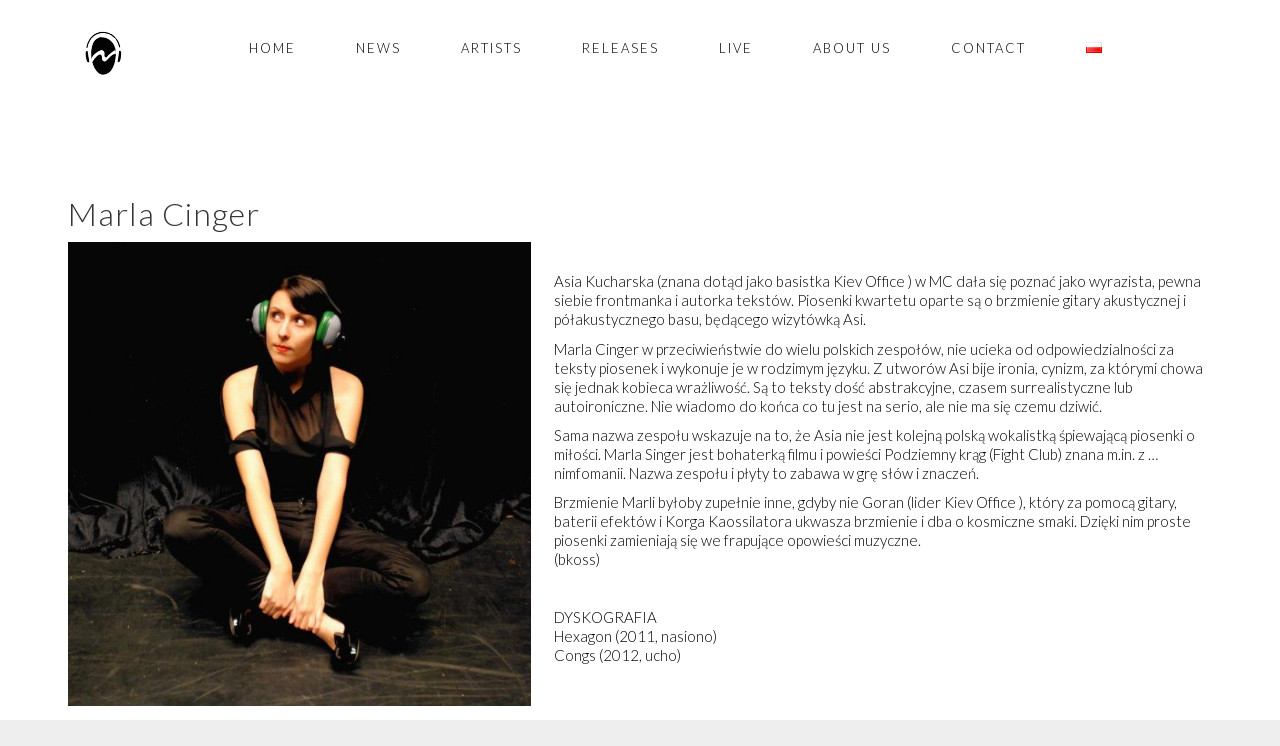

--- FILE ---
content_type: text/html; charset=UTF-8
request_url: https://nasiono.net/en/discography/marla-cinger-2/
body_size: 8813
content:
<!DOCTYPE html>
<html lang="en-GB">
<head>
	<meta charset="UTF-8">
	<meta name="viewport" content="width=device-width, height=device-height, initial-scale=1.0, maximum-scale=1.0">
	<title>Marla Cinger &#8211; Nasiono Records</title>
<meta name='robots' content='max-image-preview:large' />
<script id="cookieyes" type="text/javascript" src="https://cdn-cookieyes.com/client_data/afde95b4be7a08ff1f1328a1/script.js"></script><link rel="alternate" href="https://nasiono.net/discography/marla-cinger/" hreflang="pl" />
<link rel="alternate" href="https://nasiono.net/en/discography/marla-cinger-2/" hreflang="en" />
<link rel='dns-prefetch' href='//fonts.googleapis.com' />
<link rel="alternate" type="application/rss+xml" title="Nasiono Records &raquo; Feed" href="https://nasiono.net/en/feed/" />
<link rel="alternate" type="application/rss+xml" title="Nasiono Records &raquo; Comments Feed" href="https://nasiono.net/en/comments/feed/" />
<script type="text/javascript">
/* <![CDATA[ */
window._wpemojiSettings = {"baseUrl":"https:\/\/s.w.org\/images\/core\/emoji\/14.0.0\/72x72\/","ext":".png","svgUrl":"https:\/\/s.w.org\/images\/core\/emoji\/14.0.0\/svg\/","svgExt":".svg","source":{"concatemoji":"https:\/\/nasiono.net\/wp-includes\/js\/wp-emoji-release.min.js?ver=6.4.7"}};
/*! This file is auto-generated */
!function(i,n){var o,s,e;function c(e){try{var t={supportTests:e,timestamp:(new Date).valueOf()};sessionStorage.setItem(o,JSON.stringify(t))}catch(e){}}function p(e,t,n){e.clearRect(0,0,e.canvas.width,e.canvas.height),e.fillText(t,0,0);var t=new Uint32Array(e.getImageData(0,0,e.canvas.width,e.canvas.height).data),r=(e.clearRect(0,0,e.canvas.width,e.canvas.height),e.fillText(n,0,0),new Uint32Array(e.getImageData(0,0,e.canvas.width,e.canvas.height).data));return t.every(function(e,t){return e===r[t]})}function u(e,t,n){switch(t){case"flag":return n(e,"\ud83c\udff3\ufe0f\u200d\u26a7\ufe0f","\ud83c\udff3\ufe0f\u200b\u26a7\ufe0f")?!1:!n(e,"\ud83c\uddfa\ud83c\uddf3","\ud83c\uddfa\u200b\ud83c\uddf3")&&!n(e,"\ud83c\udff4\udb40\udc67\udb40\udc62\udb40\udc65\udb40\udc6e\udb40\udc67\udb40\udc7f","\ud83c\udff4\u200b\udb40\udc67\u200b\udb40\udc62\u200b\udb40\udc65\u200b\udb40\udc6e\u200b\udb40\udc67\u200b\udb40\udc7f");case"emoji":return!n(e,"\ud83e\udef1\ud83c\udffb\u200d\ud83e\udef2\ud83c\udfff","\ud83e\udef1\ud83c\udffb\u200b\ud83e\udef2\ud83c\udfff")}return!1}function f(e,t,n){var r="undefined"!=typeof WorkerGlobalScope&&self instanceof WorkerGlobalScope?new OffscreenCanvas(300,150):i.createElement("canvas"),a=r.getContext("2d",{willReadFrequently:!0}),o=(a.textBaseline="top",a.font="600 32px Arial",{});return e.forEach(function(e){o[e]=t(a,e,n)}),o}function t(e){var t=i.createElement("script");t.src=e,t.defer=!0,i.head.appendChild(t)}"undefined"!=typeof Promise&&(o="wpEmojiSettingsSupports",s=["flag","emoji"],n.supports={everything:!0,everythingExceptFlag:!0},e=new Promise(function(e){i.addEventListener("DOMContentLoaded",e,{once:!0})}),new Promise(function(t){var n=function(){try{var e=JSON.parse(sessionStorage.getItem(o));if("object"==typeof e&&"number"==typeof e.timestamp&&(new Date).valueOf()<e.timestamp+604800&&"object"==typeof e.supportTests)return e.supportTests}catch(e){}return null}();if(!n){if("undefined"!=typeof Worker&&"undefined"!=typeof OffscreenCanvas&&"undefined"!=typeof URL&&URL.createObjectURL&&"undefined"!=typeof Blob)try{var e="postMessage("+f.toString()+"("+[JSON.stringify(s),u.toString(),p.toString()].join(",")+"));",r=new Blob([e],{type:"text/javascript"}),a=new Worker(URL.createObjectURL(r),{name:"wpTestEmojiSupports"});return void(a.onmessage=function(e){c(n=e.data),a.terminate(),t(n)})}catch(e){}c(n=f(s,u,p))}t(n)}).then(function(e){for(var t in e)n.supports[t]=e[t],n.supports.everything=n.supports.everything&&n.supports[t],"flag"!==t&&(n.supports.everythingExceptFlag=n.supports.everythingExceptFlag&&n.supports[t]);n.supports.everythingExceptFlag=n.supports.everythingExceptFlag&&!n.supports.flag,n.DOMReady=!1,n.readyCallback=function(){n.DOMReady=!0}}).then(function(){return e}).then(function(){var e;n.supports.everything||(n.readyCallback(),(e=n.source||{}).concatemoji?t(e.concatemoji):e.wpemoji&&e.twemoji&&(t(e.twemoji),t(e.wpemoji)))}))}((window,document),window._wpemojiSettings);
/* ]]> */
</script>
<style id='wp-emoji-styles-inline-css' type='text/css'>

	img.wp-smiley, img.emoji {
		display: inline !important;
		border: none !important;
		box-shadow: none !important;
		height: 1em !important;
		width: 1em !important;
		margin: 0 0.07em !important;
		vertical-align: -0.1em !important;
		background: none !important;
		padding: 0 !important;
	}
</style>
<link rel='stylesheet' id='wp-block-library-css' href='https://nasiono.net/wp-includes/css/dist/block-library/style.min.css?ver=6.4.7' type='text/css' media='all' />
<style id='classic-theme-styles-inline-css' type='text/css'>
/*! This file is auto-generated */
.wp-block-button__link{color:#fff;background-color:#32373c;border-radius:9999px;box-shadow:none;text-decoration:none;padding:calc(.667em + 2px) calc(1.333em + 2px);font-size:1.125em}.wp-block-file__button{background:#32373c;color:#fff;text-decoration:none}
</style>
<style id='global-styles-inline-css' type='text/css'>
body{--wp--preset--color--black: #000000;--wp--preset--color--cyan-bluish-gray: #abb8c3;--wp--preset--color--white: #ffffff;--wp--preset--color--pale-pink: #f78da7;--wp--preset--color--vivid-red: #cf2e2e;--wp--preset--color--luminous-vivid-orange: #ff6900;--wp--preset--color--luminous-vivid-amber: #fcb900;--wp--preset--color--light-green-cyan: #7bdcb5;--wp--preset--color--vivid-green-cyan: #00d084;--wp--preset--color--pale-cyan-blue: #8ed1fc;--wp--preset--color--vivid-cyan-blue: #0693e3;--wp--preset--color--vivid-purple: #9b51e0;--wp--preset--gradient--vivid-cyan-blue-to-vivid-purple: linear-gradient(135deg,rgba(6,147,227,1) 0%,rgb(155,81,224) 100%);--wp--preset--gradient--light-green-cyan-to-vivid-green-cyan: linear-gradient(135deg,rgb(122,220,180) 0%,rgb(0,208,130) 100%);--wp--preset--gradient--luminous-vivid-amber-to-luminous-vivid-orange: linear-gradient(135deg,rgba(252,185,0,1) 0%,rgba(255,105,0,1) 100%);--wp--preset--gradient--luminous-vivid-orange-to-vivid-red: linear-gradient(135deg,rgba(255,105,0,1) 0%,rgb(207,46,46) 100%);--wp--preset--gradient--very-light-gray-to-cyan-bluish-gray: linear-gradient(135deg,rgb(238,238,238) 0%,rgb(169,184,195) 100%);--wp--preset--gradient--cool-to-warm-spectrum: linear-gradient(135deg,rgb(74,234,220) 0%,rgb(151,120,209) 20%,rgb(207,42,186) 40%,rgb(238,44,130) 60%,rgb(251,105,98) 80%,rgb(254,248,76) 100%);--wp--preset--gradient--blush-light-purple: linear-gradient(135deg,rgb(255,206,236) 0%,rgb(152,150,240) 100%);--wp--preset--gradient--blush-bordeaux: linear-gradient(135deg,rgb(254,205,165) 0%,rgb(254,45,45) 50%,rgb(107,0,62) 100%);--wp--preset--gradient--luminous-dusk: linear-gradient(135deg,rgb(255,203,112) 0%,rgb(199,81,192) 50%,rgb(65,88,208) 100%);--wp--preset--gradient--pale-ocean: linear-gradient(135deg,rgb(255,245,203) 0%,rgb(182,227,212) 50%,rgb(51,167,181) 100%);--wp--preset--gradient--electric-grass: linear-gradient(135deg,rgb(202,248,128) 0%,rgb(113,206,126) 100%);--wp--preset--gradient--midnight: linear-gradient(135deg,rgb(2,3,129) 0%,rgb(40,116,252) 100%);--wp--preset--font-size--small: 13px;--wp--preset--font-size--medium: 20px;--wp--preset--font-size--large: 36px;--wp--preset--font-size--x-large: 42px;--wp--preset--spacing--20: 0.44rem;--wp--preset--spacing--30: 0.67rem;--wp--preset--spacing--40: 1rem;--wp--preset--spacing--50: 1.5rem;--wp--preset--spacing--60: 2.25rem;--wp--preset--spacing--70: 3.38rem;--wp--preset--spacing--80: 5.06rem;--wp--preset--shadow--natural: 6px 6px 9px rgba(0, 0, 0, 0.2);--wp--preset--shadow--deep: 12px 12px 50px rgba(0, 0, 0, 0.4);--wp--preset--shadow--sharp: 6px 6px 0px rgba(0, 0, 0, 0.2);--wp--preset--shadow--outlined: 6px 6px 0px -3px rgba(255, 255, 255, 1), 6px 6px rgba(0, 0, 0, 1);--wp--preset--shadow--crisp: 6px 6px 0px rgba(0, 0, 0, 1);}:where(.is-layout-flex){gap: 0.5em;}:where(.is-layout-grid){gap: 0.5em;}body .is-layout-flow > .alignleft{float: left;margin-inline-start: 0;margin-inline-end: 2em;}body .is-layout-flow > .alignright{float: right;margin-inline-start: 2em;margin-inline-end: 0;}body .is-layout-flow > .aligncenter{margin-left: auto !important;margin-right: auto !important;}body .is-layout-constrained > .alignleft{float: left;margin-inline-start: 0;margin-inline-end: 2em;}body .is-layout-constrained > .alignright{float: right;margin-inline-start: 2em;margin-inline-end: 0;}body .is-layout-constrained > .aligncenter{margin-left: auto !important;margin-right: auto !important;}body .is-layout-constrained > :where(:not(.alignleft):not(.alignright):not(.alignfull)){max-width: var(--wp--style--global--content-size);margin-left: auto !important;margin-right: auto !important;}body .is-layout-constrained > .alignwide{max-width: var(--wp--style--global--wide-size);}body .is-layout-flex{display: flex;}body .is-layout-flex{flex-wrap: wrap;align-items: center;}body .is-layout-flex > *{margin: 0;}body .is-layout-grid{display: grid;}body .is-layout-grid > *{margin: 0;}:where(.wp-block-columns.is-layout-flex){gap: 2em;}:where(.wp-block-columns.is-layout-grid){gap: 2em;}:where(.wp-block-post-template.is-layout-flex){gap: 1.25em;}:where(.wp-block-post-template.is-layout-grid){gap: 1.25em;}.has-black-color{color: var(--wp--preset--color--black) !important;}.has-cyan-bluish-gray-color{color: var(--wp--preset--color--cyan-bluish-gray) !important;}.has-white-color{color: var(--wp--preset--color--white) !important;}.has-pale-pink-color{color: var(--wp--preset--color--pale-pink) !important;}.has-vivid-red-color{color: var(--wp--preset--color--vivid-red) !important;}.has-luminous-vivid-orange-color{color: var(--wp--preset--color--luminous-vivid-orange) !important;}.has-luminous-vivid-amber-color{color: var(--wp--preset--color--luminous-vivid-amber) !important;}.has-light-green-cyan-color{color: var(--wp--preset--color--light-green-cyan) !important;}.has-vivid-green-cyan-color{color: var(--wp--preset--color--vivid-green-cyan) !important;}.has-pale-cyan-blue-color{color: var(--wp--preset--color--pale-cyan-blue) !important;}.has-vivid-cyan-blue-color{color: var(--wp--preset--color--vivid-cyan-blue) !important;}.has-vivid-purple-color{color: var(--wp--preset--color--vivid-purple) !important;}.has-black-background-color{background-color: var(--wp--preset--color--black) !important;}.has-cyan-bluish-gray-background-color{background-color: var(--wp--preset--color--cyan-bluish-gray) !important;}.has-white-background-color{background-color: var(--wp--preset--color--white) !important;}.has-pale-pink-background-color{background-color: var(--wp--preset--color--pale-pink) !important;}.has-vivid-red-background-color{background-color: var(--wp--preset--color--vivid-red) !important;}.has-luminous-vivid-orange-background-color{background-color: var(--wp--preset--color--luminous-vivid-orange) !important;}.has-luminous-vivid-amber-background-color{background-color: var(--wp--preset--color--luminous-vivid-amber) !important;}.has-light-green-cyan-background-color{background-color: var(--wp--preset--color--light-green-cyan) !important;}.has-vivid-green-cyan-background-color{background-color: var(--wp--preset--color--vivid-green-cyan) !important;}.has-pale-cyan-blue-background-color{background-color: var(--wp--preset--color--pale-cyan-blue) !important;}.has-vivid-cyan-blue-background-color{background-color: var(--wp--preset--color--vivid-cyan-blue) !important;}.has-vivid-purple-background-color{background-color: var(--wp--preset--color--vivid-purple) !important;}.has-black-border-color{border-color: var(--wp--preset--color--black) !important;}.has-cyan-bluish-gray-border-color{border-color: var(--wp--preset--color--cyan-bluish-gray) !important;}.has-white-border-color{border-color: var(--wp--preset--color--white) !important;}.has-pale-pink-border-color{border-color: var(--wp--preset--color--pale-pink) !important;}.has-vivid-red-border-color{border-color: var(--wp--preset--color--vivid-red) !important;}.has-luminous-vivid-orange-border-color{border-color: var(--wp--preset--color--luminous-vivid-orange) !important;}.has-luminous-vivid-amber-border-color{border-color: var(--wp--preset--color--luminous-vivid-amber) !important;}.has-light-green-cyan-border-color{border-color: var(--wp--preset--color--light-green-cyan) !important;}.has-vivid-green-cyan-border-color{border-color: var(--wp--preset--color--vivid-green-cyan) !important;}.has-pale-cyan-blue-border-color{border-color: var(--wp--preset--color--pale-cyan-blue) !important;}.has-vivid-cyan-blue-border-color{border-color: var(--wp--preset--color--vivid-cyan-blue) !important;}.has-vivid-purple-border-color{border-color: var(--wp--preset--color--vivid-purple) !important;}.has-vivid-cyan-blue-to-vivid-purple-gradient-background{background: var(--wp--preset--gradient--vivid-cyan-blue-to-vivid-purple) !important;}.has-light-green-cyan-to-vivid-green-cyan-gradient-background{background: var(--wp--preset--gradient--light-green-cyan-to-vivid-green-cyan) !important;}.has-luminous-vivid-amber-to-luminous-vivid-orange-gradient-background{background: var(--wp--preset--gradient--luminous-vivid-amber-to-luminous-vivid-orange) !important;}.has-luminous-vivid-orange-to-vivid-red-gradient-background{background: var(--wp--preset--gradient--luminous-vivid-orange-to-vivid-red) !important;}.has-very-light-gray-to-cyan-bluish-gray-gradient-background{background: var(--wp--preset--gradient--very-light-gray-to-cyan-bluish-gray) !important;}.has-cool-to-warm-spectrum-gradient-background{background: var(--wp--preset--gradient--cool-to-warm-spectrum) !important;}.has-blush-light-purple-gradient-background{background: var(--wp--preset--gradient--blush-light-purple) !important;}.has-blush-bordeaux-gradient-background{background: var(--wp--preset--gradient--blush-bordeaux) !important;}.has-luminous-dusk-gradient-background{background: var(--wp--preset--gradient--luminous-dusk) !important;}.has-pale-ocean-gradient-background{background: var(--wp--preset--gradient--pale-ocean) !important;}.has-electric-grass-gradient-background{background: var(--wp--preset--gradient--electric-grass) !important;}.has-midnight-gradient-background{background: var(--wp--preset--gradient--midnight) !important;}.has-small-font-size{font-size: var(--wp--preset--font-size--small) !important;}.has-medium-font-size{font-size: var(--wp--preset--font-size--medium) !important;}.has-large-font-size{font-size: var(--wp--preset--font-size--large) !important;}.has-x-large-font-size{font-size: var(--wp--preset--font-size--x-large) !important;}
.wp-block-navigation a:where(:not(.wp-element-button)){color: inherit;}
:where(.wp-block-post-template.is-layout-flex){gap: 1.25em;}:where(.wp-block-post-template.is-layout-grid){gap: 1.25em;}
:where(.wp-block-columns.is-layout-flex){gap: 2em;}:where(.wp-block-columns.is-layout-grid){gap: 2em;}
.wp-block-pullquote{font-size: 1.5em;line-height: 1.6;}
</style>
<link rel='stylesheet' id='easingslider-css' href='https://nasiono.net/wp-content/plugins/easing-slider/css/easingslider.min.css?ver=2.2.1.1' type='text/css' media='all' />
<link rel='stylesheet' id='esg-plugin-settings-css' href='https://nasiono.net/wp-content/plugins/essential-grid/public/assets/css/settings.css?ver=3.0.19' type='text/css' media='all' />
<link rel='stylesheet' id='tp-fontello-css' href='https://nasiono.net/wp-content/plugins/essential-grid/public/assets/font/fontello/css/fontello.css?ver=3.0.19' type='text/css' media='all' />
<link rel='stylesheet' id='tp-open-sans-css' href='https://fonts.googleapis.com/css?family=Open+Sans%3A300%2C400%2C600%2C700%2C800&#038;ver=6.4.7' type='text/css' media='all' />
<link rel='stylesheet' id='tp-raleway-css' href='https://fonts.googleapis.com/css?family=Raleway%3A100%2C200%2C300%2C400%2C500%2C600%2C700%2C800%2C900&#038;ver=6.4.7' type='text/css' media='all' />
<link rel='stylesheet' id='tp-droid-serif-css' href='https://fonts.googleapis.com/css?family=Droid+Serif%3A400%2C700&#038;ver=6.4.7' type='text/css' media='all' />
<link rel='stylesheet' id='tp-playfair700-css' href='https://fonts.googleapis.com/css?family=Playfair+Display%3A700&#038;ver=6.4.7' type='text/css' media='all' />
<link rel='stylesheet' id='tp-playfair400-css' href='https://fonts.googleapis.com/css?family=Playfair+Display&#038;ver=6.4.7' type='text/css' media='all' />
<link rel='stylesheet' id='sr-google-font-css' href='//fonts.googleapis.com/css?family=Lato:300,700,400' type='text/css' media='all' />
<link rel='stylesheet' id='iron-master-css' href='https://nasiono.net/wp-content/themes/fwrd/style.css?ver=6.4.7' type='text/css' media='all' />
<link rel='stylesheet' id='child-style-css' href='https://nasiono.net/wp-content/themes/fwrd-child02/style.css?ver=1.0.1699866406' type='text/css' media='all' />
<link rel='stylesheet' id='fwrd-google-font-css' href='//fonts.googleapis.com/css?family=Josefin+Sans%3A400%2C600%2C700%7COpen+Sans%3A300%2C300italic%2C400%2C600%2C600italic%2C700&#038;subset=latin%2Clatin-ext&#038;ver=6.4.7' type='text/css' media='all' />
<link rel='stylesheet' id='iron-fancybox-css' href='https://nasiono.net/wp-content/themes/fwrd/css/fancybox.css?ver=6.4.7' type='text/css' media='all' />
<link rel='stylesheet' id='iron-font-awesome-css' href='https://nasiono.net/wp-content/themes/fwrd/css/font-awesome.min.css?ver=6.4.7' type='text/css' media='all' />
<link rel='stylesheet' id='js_composer_front-css' href='https://nasiono.net/wp-content/plugins/js_composer/assets/css/js_composer.min.css?ver=7.0' type='text/css' media='all' />
<link rel='stylesheet' id='iron-classic-menu-css' href='https://nasiono.net/wp-content/themes/fwrd/classic-menu/css/classic.css?ver=6.4.7' type='text/css' media='all' />
<link rel='stylesheet' id='custom-styles-css' href='https://nasiono.net/en/home-2/?load=custom-style.css&#038;ver=6.4.7' type='text/css' media='all' />
<link rel='stylesheet' id='page-banner-css' href='https://nasiono.net/wp-content/themes/fwrd/css/page-banner.css' type='text/css' media='all' />
<link rel='stylesheet' id='iron_feature_event_css-css' href='https://nasiono.net/?loadIronMusic=iron_feature_event.css' type='text/css' media='all' />
<link rel='stylesheet' id='iron_feature_music_css-css' href='https://nasiono.net/?loadIronMusic=iron_feature.css' type='text/css' media='all' />
<link rel='stylesheet' id='iron-custom-styles-css' href='https://nasiono.net/?load=custom-style.css&#038;ver=6.4.7' type='text/css' media='all' />
<style id='iron-custom-styles-inline-css' type='text/css'>
#overlay .perspective { 
	opacity: 1;
}
.menu-toggle rect{
	fill:#000000;

}ul.header-top-menu li a{color:#000000;}.menu-toggle-off polygon{
	fill:#ffffff;
}#page-banner{height:350px;}
</style>
<link rel='stylesheet' id='iron-audio-player-css' href='https://nasiono.net/wp-content/themes/fwrd/css/iron-audioplayer.css?ver=6.4.7' type='text/css' media='all' />
<script type="text/javascript" src="https://nasiono.net/wp-includes/js/jquery/jquery.min.js?ver=3.7.1" id="jquery-core-js"></script>
<script type="text/javascript" src="https://nasiono.net/wp-includes/js/jquery/jquery-migrate.min.js?ver=3.4.1" id="jquery-migrate-js"></script>
<script type="text/javascript" src="https://nasiono.net/wp-content/plugins/easing-slider/js/jquery.easingslider.min.js?ver=2.2.1.1" id="easingslider-js"></script>
<script type="text/javascript" id="ironMusic-js-js-extra">
/* <![CDATA[ */
var ironmusic_vars = {"i18n":{"no_events":"No events scheduled yet. Stay tuned!"}};
/* ]]> */
</script>
<script type="text/javascript" src="https://nasiono.net/wp-content/plugins/iron-music/js/ironMusic.js?ver=6.4.7" id="ironMusic-js-js"></script>
<script type="text/javascript" src="https://nasiono.net/wp-content/plugins/iron-music/js/objectFittPolyfill.min.js?ver=1" id="objectFittPolyfill-js"></script>
<script></script><link rel="https://api.w.org/" href="https://nasiono.net/wp-json/" /><link rel="EditURI" type="application/rsd+xml" title="RSD" href="https://nasiono.net/xmlrpc.php?rsd" />
<meta name="generator" content="WordPress 6.4.7" />
<link rel="canonical" href="https://nasiono.net/en/discography/marla-cinger-2/" />
<link rel='shortlink' href='https://nasiono.net/?p=2267' />
<link rel="alternate" type="application/json+oembed" href="https://nasiono.net/wp-json/oembed/1.0/embed?url=https%3A%2F%2Fnasiono.net%2Fen%2Fdiscography%2Fmarla-cinger-2%2F" />
<link rel="alternate" type="text/xml+oembed" href="https://nasiono.net/wp-json/oembed/1.0/embed?url=https%3A%2F%2Fnasiono.net%2Fen%2Fdiscography%2Fmarla-cinger-2%2F&#038;format=xml" />
<style type="text/css">.recentcomments a{display:inline !important;padding:0 !important;margin:0 !important;}</style><meta name="generator" content="Powered by WPBakery Page Builder - drag and drop page builder for WordPress."/>

	
	
	
	
	<noscript><style> .wpb_animate_when_almost_visible { opacity: 1; }</style></noscript>	<script>
		(function(i,s,o,g,r,a,m){i['GoogleAnalyticsObject']=r;i[r]=i[r]||function(){
		(i[r].q=i[r].q||[]).push(arguments)},i[r].l=1*new Date();a=s.createElement(o),
		m=s.getElementsByTagName(o)[0];a.async=1;a.src=g;m.parentNode.insertBefore(a,m)
		})(window,document,'script','https://www.google-analytics.com/analytics.js','ga');
		ga('create', 'UA-8323015-1', 'auto');
		ga('send', 'pageview');
</script>
</head>
<body class="album-template-default single single-album postid-2267 layout-wide lang-en-GB fixed_header wpb-js-composer js-comp-ver-7.0 vc_responsive" onload="jQuery('header').animate({'opacity': 1})">
	<div id="overlay"><div class="perspective"></div></div>
	
<div class="classic-menu mini-active fixed fixed_before">
	<ul id="menu-main-menu" class="menu-level-0 pull-center incontainer"><li id="menu-item-2854" class="menu-item menu-item-type-post_type menu-item-object-page menu-item-home menu-item-2854"><a href="https://nasiono.net/en/home-2/">Home</a></li>
<li id="menu-item-2451" class="menu-item menu-item-type-post_type menu-item-object-page menu-item-2451"><a href="https://nasiono.net/en/news/">News</a></li>
<li id="menu-item-2463" class="menu-item menu-item-type-post_type menu-item-object-page menu-item-2463"><a href="https://nasiono.net/en/artists/">Artists</a></li>
<li id="menu-item-2462" class="menu-item menu-item-type-post_type menu-item-object-page menu-item-2462"><a href="https://nasiono.net/en/releases/">Releases</a></li>
<li id="menu-item-2461" class="menu-item menu-item-type-post_type menu-item-object-page menu-item-2461"><a href="https://nasiono.net/en/live/">LIVE</a></li>
<li id="menu-item-2450" class="menu-item menu-item-type-post_type menu-item-object-page menu-item-2450"><a href="https://nasiono.net/en/about-nasiono/">About Us</a></li>
<li id="menu-item-2452" class="menu-item menu-item-type-post_type menu-item-object-page menu-item-2452"><a href="https://nasiono.net/en/contact/">Contact</a></li>
<li id="menu-item-6474-pl" class="lang-item lang-item-60 lang-item-pl lang-item-first menu-item menu-item-type-custom menu-item-object-custom menu-item-6474-pl"><a href="https://nasiono.net/discography/marla-cinger/" hreflang="pl-PL" lang="pl-PL"><img src="[data-uri]" alt="Polski" width="16" height="11" style="width: 16px; height: 11px;" /></a></li>
</ul>
</div>

	<div id="pusher-wrap">
			<div id="pusher" class="menu-type-classic-menu">
		<div class="pjax-container">
	<div id="wrapper" class="wrapper">

		<!-- container -->
		<div class="container">
		<div class="boxed">
		
					
			<div class="heading-space"></div>
			
		


			<!-- info-section -->
			<div id="post-2267" class="info-section post-2267 album type-album status-publish has-post-thumbnail hentry album-category-artists-en single-post">
			<h2>Marla Cinger</h2>				<!-- aside -->
				<div class="aside">
					<!-- image -->
					<div class="image"><img width="330" height="330" src="https://nasiono.net/wp-content/uploads/2016/03/386309_270727459640076_611471079_n-600x600.jpg" class="attachment-330x330 size-330x330 wp-post-image" alt="" decoding="async" fetchpriority="high" srcset="https://nasiono.net/wp-content/uploads/2016/03/386309_270727459640076_611471079_n-600x600.jpg 600w, https://nasiono.net/wp-content/uploads/2016/03/386309_270727459640076_611471079_n-150x150.jpg 150w, https://nasiono.net/wp-content/uploads/2016/03/386309_270727459640076_611471079_n-180x180.jpg 180w, https://nasiono.net/wp-content/uploads/2016/03/386309_270727459640076_611471079_n-300x300.jpg 300w" sizes="(max-width: 330px) 100vw, 330px" /></div>
					<!-- buttons-block -->

				</div>
				<!-- description-column -->
				<div class="description-column">
				<div class="single-music-player">
</div>

					<!-- content-box -->
					<section class="content-box">
						<div class="entry">
							<p>Asia Kucharska (znana dotąd jako basistka Kiev Office ) w MC dała się poznać jako wyrazista, pewna siebie frontmanka i autorka tekstów. Piosenki kwartetu oparte są o brzmienie gitary akustycznej i półakustycznego basu, będącego wizytówką Asi.</p>
<p>Marla Cinger w przeciwieństwie do wielu polskich zespołów, nie ucieka od odpowiedzialności za teksty piosenek i wykonuje je w rodzimym języku. Z utworów Asi bije ironia, cynizm, za którymi chowa się jednak kobieca wrażliwość. Są to teksty dość abstrakcyjne, czasem surrealistyczne lub autoironiczne. Nie wiadomo do końca co tu jest na serio, ale nie ma się czemu dziwić.</p>
<p>Sama nazwa zespołu wskazuje na to, że Asia nie jest kolejną polską wokalistką śpiewającą piosenki o miłości. Marla Singer jest bohaterką filmu i powieści Podziemny krąg (Fight Club) znana m.in. z &#8230; nimfomanii. Nazwa zespołu i płyty to zabawa w grę słów i znaczeń.</p>
<p>Brzmienie Marli byłoby zupełnie inne, gdyby nie Goran (lider Kiev Office ), który za pomocą gitary, baterii efektów i Korga Kaossilatora ukwasza brzmienie i dba o kosmiczne smaki. Dzięki nim proste piosenki zamieniają się we frapujące opowieści muzyczne.<br />
(bkoss)</p>
<p>&nbsp;</p>
<p>DYSKOGRAFIA<br />
Hexagon (2011, nasiono)<br />
Congs (2012, ucho)</p>
<p>&nbsp;</p>
<p><iframe src="https://www.youtube.com/embed/uBzc3qt0HNc" width="650" height="366" frameborder="0" allowfullscreen="allowfullscreen"></iframe></p>
													</div>
					</section>


<!-- links-block -->

<aside class="links-block">
	<a href="#" onclick="window.history.back(); return false;" class="back-btn">Back</a>
	<div class="buttons">
		<div class="sharing_toolbox" data-image-social="https://nasiono.net/wp-content/uploads/2016/03/386309_270727459640076_611471079_n-559x376.jpg"></div>
	</div>
</aside>


<div id="comments" class="comments-area">

	
</div>				</div>
			</div>
		

		</div>
		</div>

	</div>



	<!-- footer -->
	<footer id="footer">
		
		<!-- footer-row -->
		<div class="footer-row">
			<div class="footer-wrapper">
				<a class="footer-logo-wrap" target="_blank" href=" "><img src="https://nasiono.net/wp-content/uploads/2016/02/footer_logo-e1460360083245.png" alt=""></a>				<div>
					<div class="text footer-copyright"><h4 style="text-align: left"><span style="color: #ffffff">          <a style="color: #ffffff" title="Facebook" href="https://www.facebook.com/nasiono/" target="_blank" rel="noopener">Facebook</a></span></h4>
<h4 style="text-align: left"><span style="color: #ffffff">          <a style="color: #ffffff" title="Twitter" href="https://twitter.com/nasionorecords" target="_blank" rel="noopener">Twitter</a></span></h4>
<h4><span style="color: #ffffff">          <a style="color: #ffffff" title="Last.FM" href="http://www.last.fm/pl/label/nasiono" target="_blank" rel="noopener">Last.FM</a></span></h4>
<h4 style="text-align: left"><span style="color: #ffffff">          <a style="color: #ffffff" title="Na Siano Records" href="http://www.nasiono.net/nasiano/" target="_blank" rel="noopener">Na Siano</a></span></h4>
<h4 style="text-align: left"><span style="color: #ffffff">          <a style="color: #ffffff" title="SpaceFest!" href="http://spacefest.pl/" target="_blank" rel="noopener">SpaceFest!</a> </span></h4></div>
					<div class="text footer-author"><h4><span style="color: #ffffff">Copyright by Nasiono Records 2016-2023</span></h4></div>
					<div class="clear"></div>
				</div>
			</div>
		</div>
	</footer>
 </div>
		</div>
		</div>
 <script type="text/javascript" src="https://nasiono.net/wp-content/themes/fwrd/js/utilities.js" id="iron-utilities-js"></script>
<script type="text/javascript" src="https://nasiono.net/wp-content/themes/fwrd/js/plugins.all.min.js" id="iron-plugins-js"></script>
<script type="text/javascript" src="https://nasiono.net/wp-content/themes/fwrd/js/jquery.parallax.js" id="iron-parallax-js"></script>
<script type="text/javascript" src="https://nasiono.net/wp-content/themes/fwrd/js/barba.min.js" id="barba-js"></script>
<script type="text/javascript" src="https://nasiono.net/wp-includes/js/underscore.min.js?ver=1.13.4" id="underscore-js"></script>
<script type="text/javascript" src="https://nasiono.net/wp-content/plugins/js_composer/assets/js/dist/js_composer_front.min.js?ver=7.0" id="wpb_composer_front_js-js"></script>
<script type="text/javascript" src="https://nasiono.net/wp-content/themes/fwrd/js/velocity.min.js?ver=1.4.3" id="velocity-js"></script>
<script type="text/javascript" src="https://nasiono.net/wp-content/themes/fwrd/js/iron-parallax.js" id="iron-banner-parallax-js"></script>
<script type="text/javascript" src="https://nasiono.net/wp-content/themes/fwrd/js/anime.min.js?ver=2.0.0" id="animejs-js"></script>
<script type="text/javascript" id="iron-main-js-extra">
/* <![CDATA[ */
var iron_vars = {"enable_ajax":"1","theme_url":"https:\/\/nasiono.net\/wp-content\/themes\/fwrd","ajaxurl":"https:\/\/nasiono.net\/wp-admin\/admin-ajax.php?lang=en","enable_fixed_header":"1","header_top_menu_hide_on_scroll":"1","lightbox_transition":null,"menu":{"top_menu_position":"righttype","menu_transition":"type1","classic_menu_over_content":"0","classic_menu_position":"fixed fixed_before","menu_type":"classic-menu","classic_menu_hmargin":"0px"},"lang":"en","custom_js":"","plugins_url":"https:\/\/nasiono.net\/wp-content\/plugins\/iron-music\/","slug":{"events":"event","discography":false,"artist":"artist","videos":"videos"},"fwrd_music":{"color_base":"rgb(191, 185, 185)","color_progress":"rgb(170, 170, 170)","continuous_background":false,"continuous_timeline_background":false,"continuous_progress_bar":false,"continuous_control_color":false},"wp_admin_bar":"","site_url":"https:\/\/nasiono.net\/en\/home-2\/","site_name":"Nasiono Records","logo":{"logo_url":"https:\/\/nasiono.net\/wp-content\/uploads\/2016\/02\/scroll_nasiono_logo.png","retina_logo_url":"https:\/\/nasiono.net\/wp-content\/uploads\/2016\/02\/nasiono_logo1.png","logo_page_url":"","logo_page_retina_url":"","use_alternative_logo":false,"use_alternative_logo_on_mobile":false,"logo_mini_url":"https:\/\/nasiono.net\/wp-content\/uploads\/2016\/02\/scroll_nasiono_logo.png","logo_align":"pull-left"},"social":{"facebook":"1","twitter":"1","google+":"1","linkedin":"1","pinterest":"1"},"social_enabled":"1"};
/* ]]> */
</script>
<script type="text/javascript" src="https://nasiono.net/wp-content/themes/fwrd/js/main.js" id="iron-main-js"></script>
<script type="text/javascript" src="https://nasiono.net/wp-content/themes/fwrd/classic-menu/js/classic.js?ver=6.4.7" id="iron-classic-menu-js"></script>
<script type="text/javascript" src="https://nasiono.net/wp-content/plugins/iron-music/js/countdown/jquery.plugin.min.js" id="jquery.plugin-js"></script>
<script type="text/javascript" id="jquery.countdown_js-js-extra">
/* <![CDATA[ */
var plugins_vars = {"labels":["Years","Months","Weeks","Days","Hours","Minutes","Seconds"],"labels1":["Year","Month","Week","Day","Hour","Minute","Second"],"compactLabels":["y","m","w","d"]};
/* ]]> */
</script>
<script type="text/javascript" src="https://nasiono.net/wp-content/plugins/iron-music/js/countdown/jquery.countdown.min.js" id="jquery.countdown_js-js"></script>
<script type="text/javascript" src="https://nasiono.net/wp-content/themes/fwrd/js/wavesurfer.min.js?ver=1.2.8" id="wavesurfer-js"></script>
<script type="text/javascript" src="https://nasiono.net/wp-content/themes/fwrd/js/moment.min.js?ver=2.11.2" id="moments-js"></script>
<script type="text/javascript" src="https://nasiono.net/wp-content/themes/fwrd/js/iron-audioplayer.js" id="iron-audio-player-js"></script>
<script type="text/javascript" id="iron-twitter-js-extra">
/* <![CDATA[ */
var ajax_vars = {"ajax_url":"https:\/\/nasiono.net\/wp-admin\/admin-ajax.php"};
/* ]]> */
</script>
<script type="text/javascript" src="https://nasiono.net/wp-content/plugins/iron-music/js/twitter/jquery.tweet.min.js" id="iron-twitter-js"></script>
<script type="text/javascript">
(function() {
				var expirationDate = new Date();
				expirationDate.setTime( expirationDate.getTime() + 31536000 * 1000 );
				document.cookie = "pll_language=en; expires=" + expirationDate.toUTCString() + "; path=/; secure; SameSite=Lax";
			}());

</script>
<script></script><a href="#" id="back-to-top-mobile" class="footer-wrapper-backtotop-mobile">
			<i class="fa fa-chevron-up"></i>
		</a>
		<a href="#" id="back-to-top" class="footer-wrapper-backtotop">
			<i class="fa fa-chevron-up"></i>
		</a></body>
</html>

--- FILE ---
content_type: text/css; charset: UTF-8;charset=UTF-8; charset=UTF-8
request_url: https://nasiono.net/?loadIronMusic=iron_feature_event.css
body_size: 35
content:
.event-line-node { 
	font-family: Lato;
	font-weight: 300;
	font-size: 16px;
	color: rgb(192, 192, 192);
}
.event-line-wrap:hover .event-line-node { 
	color: rgb(255, 255, 255);
}
.event-line-wrap { 
	background-color: rgb(64, 64, 64);
	padding-top: 30px;
	padding-bottom: 30px;
}
.event-line-wrap:hover { 
	background-color: rgb(0, 102, 102);
}
.event-line-wrap .artists { 
	color: rgb(64, 64, 64);
}
.countdown-block { 
	font-family: Lato;
	font-weight: 300;
	font-size: 18px;
	color: rgb(255, 255, 255);
	letter-spacing: 2px;
}
.event-line-wrap .event-line-countdown-wrap { 
	background-color: rgb(64, 64, 64);
}
ul.concerts-list { 
	border-top-color: rgb(171, 170, 170);
}
ul.concerts-list li { 
	border-bottom-color: rgb(171, 170, 170);
}
.events-bar { 
	border-top-color: rgb(171, 170, 170);
	background-color: rgb(240, 240, 240);
}
span.events-bar-title, span.events-bar-artists select { 
	font-family: Lato;
	font-weight: 300;
	font-size: 15px;
	color: rgb(43, 43, 43);
	letter-spacing: 0px;
}
.event-line-wrap .artists{ background-color:rgb(192, 192, 192)}

--- FILE ---
content_type: text/javascript; charset=UTF-8
request_url: https://nasiono.net/wp-content/themes/fwrd/js/main.js
body_size: 10882
content:

var iron_vars = window.iron_vars || {},
    IRON = window.IRON || {};

var AudioPlaylists = [];

var isMobile = false; 
if(/(android|bb\d+|meego).+mobile|avantgo|bada\/|blackberry|blazer|compal|elaine|fennec|hiptop|iemobile|ip(hone|od)|ipad|iris|kindle|Android|Silk|lge |maemo|midp|mmp|netfront|opera m(ob|in)i|palm( os)?|phone|p(ixi|re)\/|plucker|pocket|psp|series(4|6)0|symbian|treo|up\.(browser|link)|vodafone|wap|windows (ce|phone)|xda|xiino/i.test(navigator.userAgent) 
    || /1207|6310|6590|3gso|4thp|50[1-6]i|770s|802s|a wa|abac|ac(er|oo|s\-)|ai(ko|rn)|al(av|ca|co)|amoi|an(ex|ny|yw)|aptu|ar(ch|go)|as(te|us)|attw|au(di|\-m|r |s )|avan|be(ck|ll|nq)|bi(lb|rd)|bl(ac|az)|br(e|v)w|bumb|bw\-(n|u)|c55\/|capi|ccwa|cdm\-|cell|chtm|cldc|cmd\-|co(mp|nd)|craw|da(it|ll|ng)|dbte|dc\-s|devi|dica|dmob|do(c|p)o|ds(12|\-d)|el(49|ai)|em(l2|ul)|er(ic|k0)|esl8|ez([4-7]0|os|wa|ze)|fetc|fly(\-|_)|g1 u|g560|gene|gf\-5|g\-mo|go(\.w|od)|gr(ad|un)|haie|hcit|hd\-(m|p|t)|hei\-|hi(pt|ta)|hp( i|ip)|hs\-c|ht(c(\-| |_|a|g|p|s|t)|tp)|hu(aw|tc)|i\-(20|go|ma)|i230|iac( |\-|\/)|ibro|idea|ig01|ikom|im1k|inno|ipaq|iris|ja(t|v)a|jbro|jemu|jigs|kddi|keji|kgt( |\/)|klon|kpt |kwc\-|kyo(c|k)|le(no|xi)|lg( g|\/(k|l|u)|50|54|\-[a-w])|libw|lynx|m1\-w|m3ga|m50\/|ma(te|ui|xo)|mc(01|21|ca)|m\-cr|me(rc|ri)|mi(o8|oa|ts)|mmef|mo(01|02|bi|de|do|t(\-| |o|v)|zz)|mt(50|p1|v )|mwbp|mywa|n10[0-2]|n20[2-3]|n30(0|2)|n50(0|2|5)|n7(0(0|1)|10)|ne((c|m)\-|on|tf|wf|wg|wt)|nok(6|i)|nzph|o2im|op(ti|wv)|oran|owg1|p800|pan(a|d|t)|pdxg|pg(13|\-([1-8]|c))|phil|pire|pl(ay|uc)|pn\-2|po(ck|rt|se)|prox|psio|pt\-g|qa\-a|qc(07|12|21|32|60|\-[2-7]|i\-)|qtek|r380|r600|raks|rim9|ro(ve|zo)|s55\/|sa(ge|ma|mm|ms|ny|va)|sc(01|h\-|oo|p\-)|sdk\/|se(c(\-|0|1)|47|mc|nd|ri)|sgh\-|shar|sie(\-|m)|sk\-0|sl(45|id)|sm(al|ar|b3|it|t5)|so(ft|ny)|sp(01|h\-|v\-|v )|sy(01|mb)|t2(18|50)|t6(00|10|18)|ta(gt|lk)|tcl\-|tdg\-|tel(i|m)|tim\-|t\-mo|to(pl|sh)|ts(70|m\-|m3|m5)|tx\-9|up(\.b|g1|si)|utst|v400|v750|veri|vi(rg|te)|vk(40|5[0-3]|\-v)|vm40|voda|vulc|vx(52|53|60|61|70|80|81|83|85|98)|w3c(\-| )|webc|whit|wi(g |nc|nw)|wmlb|wonu|x700|yas\-|your|zeto|zte\-/i.test(navigator.userAgent.substr(0,4))) { 
    isMobile = true;
}
var isiPad = /ipad/i.test(navigator.userAgent.toLowerCase());
var isiPhone = /iphone/i.test(navigator.userAgent.toLowerCase());
var isSafari = /safari/i.test(navigator.userAgent.toLowerCase());

function detectBrowser() { 
    if( navigator.userAgent.indexOf("Opera")  != -1 || navigator.userAgent.indexOf('OPR')  != -1 ) {
        return 'Opera';
    } else if(navigator.userAgent.indexOf("Chrome") != -1 ) {
        return 'Chrome';
    } else if(navigator.userAgent.indexOf("Safari") != -1) {
        return 'Safari';
    } else if(navigator.userAgent.indexOf("Firefox") != -1 ){
        return 'Firefox';
    } else {
        return 'Unknown';
    }
} 
var cr_browser = detectBrowser()

var waypoints;
(function($) {
    "use strict";

    IRON.$ = window.IRON.$ || {};

    IRON.XHR = {
        settings: {
            url: iron_vars.ajaxurl,
            type: 'POST'
        }
    };

	IRON.state = iron_vars;

    var jcf = window.jcf || {};
    var DocumentTouch = window.DocumentTouch || {};
    var ResponsiveHelper = window.ResponsiveHelper || {};
    var jPlayerPlaylist = window.jPlayerPlaylist || {};
    var PlaceholderInput = window.PlaceholderInput || {};
    var TouchNav = window.TouchNav || {};
    var lib = window.lib || {};

    // page init
    jQuery(function() {


        /* Fancybox overlay fix */
        // detect device type
        var isTouchDevice = (function() {
            try {
                return ('ontouchstart' in window) || window.DocumentTouch && document instanceof DocumentTouch;
            } catch (e) {
                return false;
            }
        }());


        IRON.initFreeWall();
        IRON.initPopups();
        IRON.initInputs();
        IRON.initFitVids();
        IRON.initVideoLinks();
        IRON.initPlayer();
        IRON.initDropDownClasses();
        IRON.initAjaxBlocksLoad();
        IRON.initLightbox();
        IRON.initFacebookLikebox();
        IRON.initTwitter();
		IRON.initSideMenu();

		if(iron_vars.header_top_menu_hide_on_scroll == 1)
			IRON.initTopMenu();

		IRON.initCircleCentering();
		IRON.initGridDisplayPhoto();
		IRON.initGridDisplayAlbum();
		IRON.initGridDisplayNews();
		IRON.initGridDisplayVideo();

		// if(!isMobile && !isiPad)
			IRON.initPusherHeight();

		IRON.initEventCenter();
		IRON.initTwitterCenter();
		IRON.initHeadsetCenter();
		IRON.initIOSCenter();
		IRON.initCountdownLang();
		IRON.initCountdownCenter();
		IRON.initMenuHierarchy();
		IRON.initSubmenuPosition();
		IRON.initSingleDisco();
		IRON.initNewsletterLabel();
		IRON.initBackToTop();
		IRON.initScrollToSection();
        IRON.initParallax();
		IRON.initDisableHovers();
		IRON.initVcAnimations();
		IRON.initIsotope();
		IRON.initWooImageBack();
		IRON.initWpAdminBar();
		IRON.initSocialShare();
		IRON.btnPlayAudio();

        if (iron_vars.enable_fixed_header)
            IRON.initFixedBar();

		IRON.initCustomJS();

        // fix options
        var overlaySelector = '#fancybox-overlay';

        if ( ! isTouchDevice ) {
            // create <style> rules
            var head = document.getElementsByTagName('head')[0],
                style = document.createElement('style'),
                rules = document.createTextNode(overlaySelector + '{' +
                        'position:fixed;' +
                        'top:0;' +
                        'left:0;' +
                        '}');

            // append style element
            style.type = 'text/css';
            if (style.styleSheet) {
                style.styleSheet.cssText = rules.nodeValue;
            } else {
                style.appendChild(rules);
            }
            head.appendChild(style);
        }
    });

	IRON.initWpAdminBar = function(){
		if( iron_vars.wp_admin_bar ){
			$('html').addClass('wp-admin-bar')
		}
	}

    jQuery(window).on('load',function () {
        setTimeout(function() {
            IRON.initSameHeight();
            jQuery(window).trigger('resize');
        }, 200);
    });

	IRON.initSocialShare = function(){
		if ( $('.sharing_toolbox').length ) {

			if (iron_vars.social_enabled == "1") {


				var image = $('.sharing_toolbox').data('image-social');
				var url = document.URL
				var shareFacebook = '';
				var shareTwitter = '';
				var shareGoogle = '';
				var shareLinkedin = '';
				var sharePinterest = '';

				if (Object.prototype.hasOwnProperty.call(iron_vars.social, 'facebook') ) {
					shareFacebook = '<a title="Share on Facebook" class="shareFacebook" href="http://www.facebook.com/sharer/sharer.php?u=' + url + '" target="_blank"><i class="fa fa-facebook-square" aria-hidden="true"></i></a>';
				}
				if (Object.prototype.hasOwnProperty.call(iron_vars.social, 'twitter') ) {
					shareTwitter = '<a title="Share on Twitter" class="shareTwitter" href= " ' + encodeURI('https://twitter.com/intent/tweet?url=' + url + '&text=' + document.title ) + ' " target="_blank"><i class="fab fa-twitter-square" aria-hidden="true"></i></a>';
				}
				if (Object.prototype.hasOwnProperty.call(iron_vars.social, 'linkedin') ) {
					shareLinkedin = '<a title="Share on LinkedIn" class="shareLinkedin" href="http://www.linkedin.com/shareArticle?mini=true&url=' + url + '" target="_blank"><i class="fa fa-linkedin" aria-hidden="true"></i></a>';
				}
				if (Object.prototype.hasOwnProperty.call(iron_vars.social, 'pinterest') ) {
					sharePinterest = '<a title="Share on Pinterest" class="sharePinterest" href="https://pinterest.com/pin/create/bookmarklet/?url=' + url + '&description=' + document.title + '&media=' + image + '" target="_blank"><i class="fa fa-pinterest-square" aria-hidden="true"></i></a>';
				}

				$('.sharing_toolbox').append( shareFacebook + shareTwitter + shareGoogle + shareLinkedin + sharePinterest )
			}

		}
	}

    IRON.pagination = {
        XHR: {},
        $: {},
        loadingClass: 'ajax-load',
        ajaxBusy: false,
        isotope: false
    };

    IRON.pagination.XHR = {
        done: function(response, status, xhr) { // success : data, status, xhr

            var IB = IRON.pagination;

            if (response)
            {

            	if(IB.isotope) {
	            	var $newItems = $(response);
					IB.$.container.append( $newItems ).isotope( 'addItems', $newItems ).isotope( 'reLayout' );
					IB.$.container.fadeIn();
            	}else{
                	IB.$.container.append(response).fadeIn();
				}

				var newMoreButton = IB.$.container.find('.button-more');
				if(newMoreButton.length > 0) {
					IB.$.loadButton.replaceWith(newMoreButton[0].outerHTML );
					newMoreButton.remove();
					IB.$.loadButton = $('.button-more');

				}else{
					IB.$.loadButton.remove();
				}


                IB.ajaxBusy = false;

                //IRON.initTouchNav();

                var callbacks = IB.$.loadButton.data('callback');
                if (callbacks) {
                    callbacks = callbacks.split(',');

                    for (var i = 0; i < callbacks.length; i++)
                    {
                        var callback = IRON[callbacks[i]];

                        if (typeof callback === 'function') {
                            callback();
                        }
                    }
                }

                if (IB.method == 'paginate_scroll') {

                    $(document).on('scroll', function(event) {
                        if (!IB.ajaxBusy) {
                            var $win = $(this),
                                $doc = $(document),
                                $foot = $('body > footer');

                            if ($win.scrollTop() >= ($doc.height() - $win.height() - ($foot.height()))) {
                                IB.$.loadButton.click();
                            }
                        }
                    });

                } else {
                    IB.$.loadButton.css('visibility', 'visible').fadeIn();
                }

                IRON.initAjaxBlocksLoadEvent();

            } else {

                IB.$.loadButton.remove();
                IB.XHR.fail(xhr, 'error', 404);
            }
        },
        fail: function(xhr, status, error) { // error : xhr, status, error

            var IB = IRON.pagination;

            setTimeout(function() {
                alert(IB.$.loadButton.data('warning'));
            }, 100);
        },
        always: function() { // complete : data|xhr, status, xhr|error

            var IB = IRON.pagination;
            IB.$.loadButton.prop('disabled', false);

            IB.$.container.removeClass(IB.loadingClass);
        },
        before: function(xhr) {

            var IB = IRON.pagination;
            IB.$.loadButton.prop('disabled', true);
        }
    };


    IRON.initFacebookLikebox = function() {
        if ($('#fb-likebox').length === 0) {
            return false;
        }

        var fb_app_id = $('#fb-likebox').data('appid');
        var fb_page_url = $('#fb-likebox').data('pageurl');
        fb_page_url = encodeURI(fb_page_url);

        var iframe = '<iframe src="//www.facebook.com/plugins/likebox.php?href=' + fb_page_url + '&amp;width=200&amp;height=62&amp;show_faces=false&amp;colorscheme=dark&amp;stream=false&amp;border_color&amp;header=false&amp;appId=' + fb_app_id + '" scrolling="no" frameborder="0" style="border:none; overflow:hidden; width:200px; height:62px;" allowTransparency="true"></iframe>';

        $('#fb-likebox').html(iframe);
    };


    IRON.initTwitter = function() {

        $('.iron_widget_twitter .query').each(function() {

            var $query = $(this);
            var username = $(this).data('username');

            $(function($) {
                $query.tweet({
                    modpath: iron_vars.plugins_url + 'js/twitter/',
                    join_text: 'auto',
                    username: (username ? username : 'envato'),
                    count: 1,
                    auto_join_text_default: '',
                    auto_join_text_ed: '',
                    auto_join_text_ing: '',
                    auto_join_text_reply: '',
                    auto_join_text_url: '',
                    loading_text: 'loading tweets...'
                }).bind('loaded', function() {
                    $(window).resize();
                });
            });

        });
    };

    IRON.initFixedBar = function() {

        var top = 0;

        var waypoint = new Waypoint({
        	element : document.getElementById('wrapper'),
        	handler : function(direction){
        		if (direction == 'down') {
	                $('#fixed-panel').animate({
	                    opacity: "1",
	                    top: top
	                }, 400);
	            } else if (direction == 'up') {
	                $('#fixed-panel').animate({
	                    opacity: "0",
	                    top: "-78"
	                }, 200);
	            }
        	},
        	offset : -1
        })
    };


    IRON.initAjaxBlocksLoad = function() {

        IRON.pagination.XHR.request = {
            dataType: 'text',
            data: {
	            ajax: 1
            },
			beforeSend: IRON.pagination.XHR.before
        };

        IRON.pagination.XHR.request = $.extend(true, IRON.pagination.XHR.request, IRON.XHR.settings);
		IRON.initAjaxBlocksLoadEvent();

        $('a.button-more').trigger('click');

    };

    IRON.initAjaxBlocksLoadEvent = function() {


		$(document).off('click', 'a.button-more');
        $(document).on('click', 'a.button-more', function(e) {
            e.preventDefault();

            var IB = IRON.pagination,
            $this = $(this);

			IB.isotope = ($('.isotope-wrap').length > 0);

            if (IB.ajaxBusy)
                return;

            IB.$.loadButton = $this;
            IB.$.container = $('#' + IB.$.loadButton.data('rel'));
            IRON.pagination.XHR.request.url = IB.$.loadButton.attr('href');
            IRON.XHR.settings.url = IB.$.loadButton.attr('href');

            IB.method = $this.data('paginate');

            $.ajax(IB.XHR.request)
                    .done(IB.XHR.done)
                    .fail(IB.XHR.fail)
                    .always(IB.XHR.always);
        });
    };

    // add classes if item has dropdown
    IRON.initDropDownClasses = function() {
        jQuery('.side-menu #nav li').each(function() {
            var item = jQuery(this);
            var drop = item.find('ul');
            var link = item.find('a').eq(0);
            if (drop.length) {
                item.addClass('has-drop-down');
                if (link.length) {
                    link.addClass('has-drop-down-a');
                }
            }
        });
    };

    // handle flexible video size
    IRON.initFitVids = function() {
        jQuery('.video-block').fitVids();
    };


	IRON.initVideoLinks = function() {

		$('.link-mode-inline a').off('click');
		$('.link-mode-inline a').on('click', function(e){

			e.preventDefault();

			var wrap = $(this).find('.image');
		    var permalink = $(this).attr('href');
		    var wrap_height = wrap.css('height');


	   		$('.link-mode-inline a').not($(this)).find('.fluid-width-video-wrapper').each(function() {

				var parent = $(this).parent();
				$(this).remove();

				parent.find('.loader').remove();
				parent.find('.play-button').fadeIn();
				parent.find('img').fadeIn();
				parent.animate({opacity:1}, 1000);

			});



		    wrap.css('height', wrap_height);
		    wrap.animate({opacity:0});

		    $.ajax({
			   url: permalink,
			   dataType: 'html',
			   type: 'post',
			   data: {ajax:1},
			   success: function(embed) {

					wrap.find('.play-button').hide();
					wrap.find('img').hide();
					if ( ( isiPhone || isiPad ) && isSafari ) {
						wrap.append(embed);
					}else{
						wrap.append(embed).fitVids();
					}

					wrap.animate({opacity:1}, 1000);
			   }

		    });
		});

		var scrolling = false;
		$(document).on('scrollstart', function() {
			scrolling = true;
		});
		$(document).on('scrollstop', function() {
			scrolling = false;
		});


		$(window).on('resize', function() {

			if( (window.outerWidth == screen.width) || scrolling)
				return false;


			$('.link-mode-inline a .image').each(function() {

				$(this).css('height', '');

			});
			$('.link-mode-inline a').not($(this)).find('.fluid-width-video-wrapper').each(function() {

				var parent = $(this).parent();
				$(this).remove();

				parent.find('.loader').remove();
				parent.find('.play-button').fadeIn();
				parent.find('img').fadeIn();
				parent.animate({opacity:1}, 1000);

			});


		});

		$('.link-mode-lightbox a').off('click');
		$('.link-mode-lightbox a').on('click', function(e){

			e.preventDefault();

		    var wrap = $(this).find('.image');
		    var permalink = $(this).attr('href');
		    var wrap_height = wrap.height();

		    $.ajax({
			   url: permalink,
			   dataType: 'html',
			   type: 'post',
			   data: {ajax:1},
			   success: function(embed) {

					$.fancybox(embed, {
						// fancybox API options
						fitToView: false,
						autoSize: true,
						closeClick: false,
						//openEffect: 'none',
						//closeEffect: 'none'
					}); // fancybox


			   }


		    });
		});

	};

    // popups init
    IRON.initPopups = function() {
        jQuery('.panel').contentPopup({
            mode: 'click',
            popup: '.nav-holder',
            btnOpen: '.opener'
        });
    };

    // clear inputs on focus
    IRON.initInputs = function() {
        PlaceholderInput.replaceByOptions({
            // filter options
            clearInputs: true,
            clearTextareas: true,
            clearPasswords: true,
            skipClass: 'default',
            // input options
            wrapWithElement: false,
            showUntilTyping: false,
            getParentByClass: false,
            placeholderAttr: 'value'
        });
    };

    // align blocks height
    IRON.initSameHeight = function() {
        jQuery('.widget-area.grid-cols').sameHeight({
            elements: '.widget',
            flexible: true,
            multiLine: true
        });
    };


    // fancybox modal popup init
    IRON.initLightbox = function() {
		var lightboxtransition = iron_vars.lightbox_transition;
        jQuery('a.lightbox, a[rel*="lightbox"]').fancybox({
            padding: 10,
            cyclic: false,
            overlayShow: true,
            overlayOpacity: 0.65,
            overlayColor: '#000000',
            titlePosition: 'inside',
			transitionIn: 'fade',
			transitionOut: 'fade',
			prevEffect : lightboxtransition,
			nextEffect : lightboxtransition
        });
    };

    IRON.initFreeWall = function() {


			$(".free-wall").each(function() {

				var single_album = $('body').hasClass('single-photo-album');
				var layout = $(this).data('layout');
				var height = parseInt($(this).data('height'));


				if(single_album || layout == 'show_all') {

					var wall = new freewall($(this));

					var multiplier = 0.69;

					var original_height = $(this).height() * multiplier;

					wall.reset({
						selector: '.brick',
						gutterX: 1,
						gutterY: 1,
						animate:false,
						onResize: function() {

							if(single_album)
								original_height =  wall.container.height();

							wall.fitZone();

							if(!single_album)
								wall.container.height(original_height);
						}
					});
					if(single_album)
						original_height = wall.container.height();

					// caculator width and height for IE7;
					wall.fitWidth();

					if(!single_album)
						wall.container.height(original_height);

					$(window).resize();

				}else{
			         var gallery_height;
					if(layout != 'window_height' && height !== '' && height !== 0) {
						gallery_height = height;
					}else{
						gallery_height = $(window).height();
					}

					var wall = new freewall($(this));
					wall.container.height(gallery_height);
					wall.reset({
						selector: '.brick',
						animate: false,
						cellW: 150,
						cellH: 150,
						gutterX: 1,
						gutterY: 1,
						delay: 30,
						onResize: function() {
							wall.refresh($(wall.container).width(), gallery_height);

						}
					});

					// caculator width and height for IE7;
					wall.fitZone($(wall.container).width(), gallery_height);
					$(window).resize();
				}
			});


    };


	// Animation for side menu

	IRON.animation = {
		right: {
			push: anime({
				targets: ['#pusher','#overlay .perspective'],
				translateX: -300,
				autoplay: false,
				easing: 'linear',
				duration: 300
			}),
			pushRotate: anime({
				targets: ['#pusher','#overlay .perspective'],
				translateX: -330,
				translateY: 0,
				translateZ: 0,
				rotateY:15,
				autoplay: false,
				easing: 'linear',
				duration: 350
			}),
			perspective: anime({
				targets: ['#pusher','#overlay .perspective'],
				translateX: 0,
				translateY: 0,
				translateZ: -1000,
				rotateY:15,
				autoplay: false,
				easing: 'linear',
				duration: 350
			})

		},
		left:{
			push: anime({
				targets: ['#pusher','#overlay .perspective'],
				translateX: 370,
				autoplay: false,
				easing: 'linear',
				duration: 350
			}),
			pushRotate: anime({
				targets: ['#pusher','#overlay .perspective'],
				translateX: 330,
				translateY: 0,
				translateZ: 0,
				rotateY:-15,
				autoplay: false,
				easing: 'linear',
				duration: 350
			}),
			perspective: anime({
				targets: ['#pusher','#overlay .perspective'],
				translateX: 0,
				translateY: 0,
				translateZ: -1000,
				rotateY:-15,
				autoplay: false,
				easing: 'linear',
				duration: 350
			})
		}
	}


	/* SIDE MENU */
	IRON.initSideMenu = function() {
		var typeside = iron_vars.menu.top_menu_position;
		var typeclass = iron_vars.menu.menu_transition;
		var bodyScroll = {}
		var pusherScroll = {}
		// debugger
		jQuery('.site-logo,.menu-toggle,.side-menu,#pusher').addClass(typeside);


		jQuery(".menu-toggle,.alt-menu-toggle").click(function(event) {
		var bodyScroll = $(document).scrollTop()

			event.preventDefault();
			var timeout = 1;
			if(isMobile || isiPad) {
				IRON.initPusherHeight();
				timeout = 500;
			}

			setTimeout(function() {
				if(typeclass == 'type1' || typeclass == 'type2'){
					setTimeout(function() {
						jQuery('#pusher').addClass(typeclass);
						$('#pusher').scrollTop(bodyScroll)
						$('body').addClass('pushMenu');
					},50);
					switch (typeclass) {
						case 'type1':
							IRON.animation.right.push.reset()
							IRON.animation.right.push.play()
							break;

						case 'type2':
							IRON.animation.right.pushRotate.reset()
							IRON.animation.right.pushRotate.play()
							break;

						default:
							return

					}
					jQuery('.side-menu').addClass('open');
					jQuery('.menu-toggle').css('display', 'none');
					jQuery('.site-logo').css('opacity', '0');
					jQuery('.header-top-menu').fadeOut();
				}else{

					IRON.animation.right.perspective.reset()
					IRON.animation.right.perspective.play()

					jQuery('#pusher').addClass(typeclass);
					$('body').addClass('pushMenu');
					$('#pusher').scrollTop(bodyScroll)
					jQuery('.side-menu').addClass('open');
					jQuery('.menu-toggle').css('display', 'none');
					jQuery('.site-logo').css('opacity', '0');
					jQuery('.header-top-menu').fadeOut();
				}
			}, timeout);

		});
		jQuery("#pusher-wrap,.menu-toggle-off").click(function() {
			var pusherScroll = $('#pusher').scrollTop()

			if ( !$('.side-menu.open').length )
				return


			if(typeclass == 'type1' || typeclass == 'type2'){

				switch (typeclass) {
					case 'type1':
						IRON.animation.right.push.reverse()
						IRON.animation.right.push.play()
						break;

					case 'type2':
						IRON.animation.right.pushRotate.reverse()
						IRON.animation.right.pushRotate.play()
						break;

					default:
						return
				}


				setTimeout(function() {
					jQuery('.side-menu').removeClass('open');




				},50);

				setTimeout(function(){
					jQuery('#pusher').removeClass(typeclass);
					$(document).scrollTop(pusherScroll);
					$('body').removeClass('pushMenu');
				},500)
				jQuery('.sub-menu').removeClass('active');
				jQuery('.menu-toggle').css('display', 'block');
				jQuery('ul.nav-menu a').css('opacity','1');
				jQuery('.panel-networks').css('opacity','1');
				jQuery('.site-logo').css('opacity', '1');
				jQuery('.nav-menu li a, ul.nav-menu ul a, .nav-menu ul ul a').css('pointer-events','auto');
				jQuery('.header-top-menu').fadeIn();
			}else{


				setTimeout(function(){
					jQuery('#pusher').removeClass(typeclass);
					$(document).scrollTop(pusherScroll)
					$('body').removeClass('pushMenu');
				},500)

				IRON.animation.right.perspective.reverse()
				IRON.animation.right.perspective.play()

				jQuery('.side-menu').removeClass('open');
				jQuery('.sub-menu').removeClass('active');
				jQuery('.menu-toggle').css('display', 'block');
				jQuery('ul.nav-menu a').css('opacity','1');
				jQuery('.panel-networks').css('opacity','1');
				jQuery('.site-logo').css('opacity', '1');
				jQuery('.nav-menu li a, ul.nav-menu ul a, .nav-menu ul ul a').css('pointer-events','auto');
				jQuery('.header-top-menu').fadeIn();
			}

			// if(isMobile || isiPad) {
			// 	setTimeout(function() {
			// 		IRON.resetPusherHeight();
			// 	}, 500);
			// }
		});
		jQuery('.side-menu').css('display','block');
	};

	IRON.initTopMenu = function() {

		$(document).on('scroll', function() {

			if ($(this).scrollTop() >= 400) {

		       	jQuery('.header-top-menu').stop().animate({
					top: '-100px',
					opacity:0
				}, 600);
		    }
		    else {

		       	jQuery('.header-top-menu').stop().animate({
					top: '12px',
					opacity: 1
				}, 600);
		    }

		});

	};

	/* CIRCLE CENTERING */
	IRON.initCircleCentering = function() {
		jQuery(".centering, .circle .wpb_wrapper").each(function(){
			var halfheight = (jQuery(this).height())/2;
			jQuery(this).css('margin-top',(-halfheight));
		});

		jQuery(window).resize(function(){
			if(jQuery(window).innerWidth() < 660){
				if(jQuery(".circle").length > 0){
					jQuery(".circle").each(function(){
						jQuery(this).closest(".wpb_column").css({
							"float" : "none",
							"margin-left" : "0",
							"width" : "100%"
						});
					});
				}
			} else {
				if(jQuery(".circle").length > 0){
					jQuery(".circle").each(function(){
						jQuery(this).closest(".wpb_column").removeAttr("style");
					});
				}
			}
		});
	};

	/* PHOTO ALBUM GRID DISPLAY */
	IRON.initGridDisplayPhoto = function() {
		setTimeout(function() {
		jQuery('.listing-section.photo').each(function(){
			var leftColumnHeight = 0;
			var rightColumnHeight = 0;
			var $articles = jQuery(this).find('.photo-wrap');
			for (var i = 0; i < $articles.length; i++) {
				if (leftColumnHeight > rightColumnHeight) {
					rightColumnHeight += $articles.eq(i).addClass('right').outerHeight(true);
				} else {
					leftColumnHeight += $articles.eq(i).outerHeight(true);
				}
			}
			jQuery(this).css('visibility','visible');
		});
		},250);
		setTimeout(function() {
			jQuery('.photo-wrap').css('opacity','1');
		},250);
	};

	/* MUSIC ALBUM GRID DISPLAY */
	IRON.initGridDisplayAlbum = function() {
		setTimeout(function() {
		jQuery('.two_column_album').each(function(){
			var leftColumnHeight = 0;
			var rightColumnHeight = 0;
			var $articles = jQuery(this).find('.media-block');
			for (var i = 0; i < $articles.length; i++) {
				if (leftColumnHeight > rightColumnHeight) {
					rightColumnHeight += $articles.eq(i).addClass('right').outerHeight(true);
				} else {
					leftColumnHeight += $articles.eq(i).outerHeight(true);
				}
			}
			jQuery(this).css('visibility','visible');
		});
		},250);
		setTimeout(function() {
			jQuery('.two_column_album .media-block').css('opacity','1');
		},250);
	};

	/* NEWS GRID DISPLAY */
	IRON.initGridDisplayNews = function() {
		setTimeout(function() {
		jQuery('.iron_widget_posts, .articles-section').each(function(){
			var leftColumnHeight = 0;
			var rightColumnHeight = 0;
			var $articles = jQuery(this).find('.news-grid-wrap');
			for (var i = 0; i < $articles.length; i++) {
				if (leftColumnHeight > rightColumnHeight) {
					rightColumnHeight += $articles.eq(i).addClass('right').outerHeight(true);
				} else {
					leftColumnHeight += $articles.eq(i).outerHeight(true);
				}
			}
			jQuery(this).css('visibility','visible');
		});
		},250);
		setTimeout(function() {
			jQuery('.news-grid-wrap').css('opacity','1');
		},250);
	};
	
	IRON.initPlayer = function() {

        jQuery('.player-holder').each(function(ind) {
            var set = jQuery(this);
            var dataUrl = set.attr('data-url-playlist');
            var autoplay = set.attr('data-autoplay');
            var posterImage = set.find('.poster-image');
            var defURl = posterImage.attr('src');
            var titleBox = set.find('.player-title-box');
            var player = set.find('.jp-jplayer');
            var playerBox = set.find('.player-box');
            var uiPlayer = 'jplayer-custom-' + new Date().getMilliseconds() + ind;
            var uiPlayerBox = 'jplayerBox-custom-' + new Date().getMilliseconds() + ind;
            var Playlist = {};

            player.attr('id', uiPlayer);
            playerBox.attr('id', uiPlayerBox);

            jQuery.ajax({
                url: dataUrl,
                type: 'get',
                dataType: 'script',
                success: function() {
                    startPlayer(autoplay);
                }
            });

            function startPlayer(autoplay) {
                Playlist = new jPlayerPlaylist({
                    jPlayer: '#' + uiPlayer,
                    cssSelectorAncestor: '#' + uiPlayerBox
                }, musicPlayList || [], {
                    swfPath: iron_vars.theme_url + '/js/',
                    supplied: 'mp3',
                    wmode: 'window',
                    ready: function() {
                        refreshInfo();
                        if(autoplay) {
	                        playerBox.find('.jp-play').click();
                        }
                        $( '#' + uiPlayer).jPlayer("option", 'loop', true);
                    },
                    play: function() {
                        refreshInfo();
                    }
                });

                AudioPlaylists.push(Playlist);


            }

            function refreshInfo() {
                if (Playlist.original.length)
                {
                    if (Playlist.original[Playlist.current].poster) {
                        posterImage.attr('src', Playlist.original[Playlist.current].poster);
                    } else {
                        posterImage.attr('src', defURl);
                    }

                    if (Playlist.original[Playlist.current].title) {
                        titleBox.html(Playlist.original[Playlist.current].title);
                    }
                }
            }
        });

        $(document).on('click','.tracks-list li', function(event) {
			if (event.target.attributes.target == _blank )
				return false;
				
	       	$(this).find('a.jp-playlist-item').click();
        });

    };
    
    IRON.setTracksBuyButtons = function(data) {
	    var tracklist = $('.iron_widget_radio.playlist_enabled .tracks-list');
	    $.each(data, function(trackNum, item) {

		    tracklist.find('li').eq(trackNum).prepend(item);
		    tracklist.find('li').eq(trackNum).find('.button').fadeIn();
	    });

    };
	
	/* VIDEO GRID DISPLAY */
	IRON.initGridDisplayVideo = function() {
		setTimeout(function() {
		jQuery('.iron_widget_videos, .listing-section.videos').each(function(){
			var leftColumnHeight = 0;
			var rightColumnHeight = 0;
			var $articles = jQuery(this).find('.videogrid');
			for (var i = 0; i < $articles.length; i++) {
				if (leftColumnHeight > rightColumnHeight) {
					rightColumnHeight += $articles.eq(i).addClass('right').outerHeight(true);
				} else {
					leftColumnHeight += $articles.eq(i).outerHeight(true);
				}
			}
			jQuery(this).css('visibility','visible');
		});
		},250);
		setTimeout(function() {
			jQuery('.videogrid').css('opacity','1');
		},250);
	};

	// pjax

	IRON.btnPlayAudio = function(){
		jQuery('.pjax-container').on('click', '.vc_btn3[data-album="1"]', function(){
			event.preventDefault();
			IRON.continuousPlayer.setPlaylist( jQuery(this) )
			IRON.continuousPlayer.setCurrentTrack( 0 , jQuery(this) )
		})
	}

	/* PUSHER FORCED HEIGHT */
	IRON.initPusherHeight = function() {
		return
	};

	/* RESET PUSHER HEIGHT */
	IRON.resetPusherHeight = function() {
		return
	};

	/* EVENT WIDGET CENTERING */
	IRON.initEventCenter = function() {
		if(jQuery(window).width() >= 767){
			jQuery(".event-text-wrap, .event-text-wrap-single").each(function(){
				var halfheight = (jQuery(this).height())/2;
				jQuery(this).css('margin-top',(-halfheight));
			});
		} else {
			jQuery(".event-text-wrap").css('margin-top',0);
		}

		jQuery(window).resize(function(){
			if(jQuery(window).width() >= 767){
				jQuery(".event-text-wrap, .event-text-wrap-single").each(function(){
					var halfheight = (jQuery(this).height())/2;
					jQuery(this).css('margin-top',(-halfheight));
				});
			} else {
				jQuery(".event-text-wrap").css('margin-top',0);
			}
		});

		jQuery('.title-row').mouseenter(function(){
			if(jQuery(window).width() >= 767){
				jQuery(".event-text-wrap.btn").each(function(){
					var halfheight = (jQuery(this).height())/2;
					jQuery(this).css('margin-top',(-halfheight));
				});
			} else {
				jQuery(".event-text-wrap.btn").css('margin-top',0);
			}
		});
	};

	/* TWITTER WIDGET CENTERING */
	IRON.initTwitterCenter = function() {
		jQuery(".twitter-center").each(function(){
			var halfheight = (jQuery(this).height())/2;
			jQuery(this).css('margin-top',(-halfheight));
		});
		jQuery(window).resize(function(){
			jQuery(".twitter-center").each(function(){
				var halfheight = (jQuery(this).height())/2;
				jQuery(this).css('margin-top',(-halfheight));
			});
		});
	};

	/* HEADSET ICON CENTERING */
	IRON.initHeadsetCenter = function() {
		jQuery(".album-listen").each(function(){
			var halfheight = (jQuery(this).height())/2;
			jQuery(this).css('margin-top',(-halfheight));
		});
		jQuery(window).resize(function(){
			jQuery(".album-listen").each(function(){
				var halfheight = (jQuery(this).height())/2;
				jQuery(this).css('margin-top',(-halfheight));
			});
		});
	};

	/* IOS SLIDER TEXT CENTERING */
	IRON.initIOSCenter = function() {
		jQuery(".iosSlider .slider .item .inner a").each(function(){
			var halfheight = (jQuery(this).height())/2;
			jQuery(this).css('margin-top',(-halfheight));
		});
		jQuery(window).resize(function(){
			jQuery(".album-listen").each(function(){
				var halfheight = (jQuery(this).height())/2;
				jQuery(this).css('margin-top',(-halfheight));
			});
		});
	};

	IRON.initCountdownLang = function() {

		if(iron_vars.lang)
			$.countdown.setDefaults($.countdown.regionalOptions[iron_vars.lang]);

	};

	/* COUNTDOWNS CENTERING */
	IRON.initCountdownCenter = function() {
		jQuery(".countdown-wrap,.event-centering").each(function(){
			var halfheight = (jQuery(this).height())/2;
			jQuery(this).css('margin-top',(-halfheight));
		});
		jQuery(window).resize(function(){
			jQuery(".countdown-wrap,.event-centering").each(function(){
				var halfheight = (jQuery(this).height())/2;
				jQuery(this).css('margin-top',(-halfheight));
			});
		});

		/* New Type */
		jQuery(".event-line-countdown-wrap .countdown-block").each(function(){
			var halfheight = (jQuery(this).height())/2;
			jQuery(this).css('margin-top',(-halfheight));
		});
		jQuery(window).resize(function(){
			jQuery(".event-line-countdown-wrap .countdown-block").each(function(){
				var halfheight = (jQuery(this).height())/2;
				jQuery(this).css('margin-top',(-halfheight));
			});
		});

	};

	/* MENU HIERARCHY */
	IRON.initMenuHierarchy = function() {
		var menulevel = 0;
		jQuery(".menu-item").each(function(){
			if(jQuery(this).has("ul").length){
				jQuery(this).children(".has-drop-down-a").append("<div class='sub-arrow'><i class='fa fa-angle-right'></i></div>");
			}
		});
		jQuery(".has-drop-down-a").click(function(event) {
			event.preventDefault();
			menulevel = menulevel+1;
			jQuery(this).parent('li').parent('ul').children('li').each(function(){
				jQuery(this).children('a').css('opacity','0');
				jQuery(this).children('a').css('pointer-events','none');
				if(menulevel > 0){
					jQuery('.panel-networks').css('opacity','0');
					jQuery('.panel-networks').css('pointer-events','none');
				}
			});
			jQuery(this).next('ul').addClass('active');
		});
		jQuery(".backlist").click(function(event) {
			event.preventDefault();
			menulevel = menulevel-1;
			jQuery(this).parent('ul.sub-menu').parent('li').parent('ul').children('li').each(function(){
				jQuery(this).children('a').css('opacity','1');
				jQuery(this).children('a').css('pointer-events','auto');
				if(menulevel === 0){
					jQuery('.panel-networks').css('opacity','1');
					jQuery('.panel-networks').css('pointer-events','auto');
				}
			});
			jQuery(this).parent("ul").removeClass('active');
		});
	};

	/* SUB-MENU DYNAMIC POSITIONING */
	IRON.initSubmenuPosition = function() {
		function sidemenuoffset(){
			var menuoffset = jQuery('.nav-menu').offset();
			jQuery('.sub-menu').css('top',menuoffset);
		}
		jQuery(window).resize(function(){
			sidemenuoffset();
		});
		sidemenuoffset();
	};

	/* LARGE SINGLE DISCOGRAPHY */
	IRON.initSingleDisco = function() {
		var discocount = $('.two_column_album .media-block').length;
		if(discocount == 1){
			$('.two_column_album .media-block').addClass('single');
		}
	};

	/* NEWSLETTER LABEL TRANSFORM */
	IRON.initNewsletterLabel = function() {
		jQuery(".nm_mc_input").each(function(){
			var thelabel = $(this).prev("label").text();
			$(this).attr('placeholder',thelabel);
		});
		$(".nm_mc_form label").css('display','none');
	};

	/* DISABLE HOVERS ON MOBILE */
	IRON.initDisableHovers = function() {
		$(document).ready(function() {

			if (isMobile === true || isiPad === true){
				jQuery('.countdown-wrap').css('display','none');
				jQuery('.button-wrap').css('display','none');
				jQuery('.buttons').removeClass('no-touchevents');
				jQuery('html').removeClass('no-touchevents');
			}
        });
	};

	/* ISOTOPE NEWS GRID */
    IRON.initIsotope = function() {
		var grid = document.querySelector('.isotope-wrap');
		if( $(grid).length ){
			var iso = new Isotope( grid, {
				// options...
				itemSelector: '.isotope-item',
				masonry: {
					isFitWidth: true
				}
			});
		}
	};

	IRON.initParallax = function (){
		setTimeout(function(){
			$("div.wpb_row.parallax").each(function() {
				var bgimage = $(this).css('background-image');
				if(bgimage && bgimage !== '' && bgimage !== 'none') {
					if(!( /Android|webOS|iPhone|iPad|iPod|BlackBerry|IEMobile|Opera Mini/i.test(navigator.userAgent) )) {
						$(this).parallax("50%", 0.4, false);
						$('.parallax, .page-banner-bg').addClass('enabled');
					}
					// Parallax Fix for Mobile Devices
					if( /Android|webOS|iPhone|iPad|iPod|BlackBerry|IEMobile|Opera Mini/i.test(navigator.userAgent) ) {
						//$(this).css({'background-attachment': 'scroll'});
						$('.parallax').addClass('disabled');
					}
				}
			});
		},1000);

	};

	IRON.initBackToTop = function() {

		$('#back-to-top, #back-to-top-mobile').on('click', function (e) {

			e.preventDefault();

			$('html, body').animate({
				scrollTop: 0
			}, 800);
		});
	};

	IRON.initScrollToSection = function() {

		var animating = false;
		// Iterate over all nav links, setting the "selected" class as-appropriate.

        $(document).on('click', 'a[href*="#"]:not([data-vc-tabs]):not(.sandwich-icon)', function(e){

			var target = $(this).attr('href');

		  	if(target.charAt(0) != '#') {
			  	target = target.split('#');
			  	target = '#'+target[1];
		  	}
			var $target = $(target);
			if( $(target).hasClass('vc_tta-panel') )
				// e.preventDefault()
            	return

            if( $(this).parents('.comment-navigation').length ){
                return true;
            }


			if(animating || $(this).hasClass('ui-tabs-anchor') )
				return false;



		  	if($(target).length > 0) {
		  		e.preventDefault();
		  		animating = true;

		  		var menu_open = $('.side-menu').hasClass('open');
		  		var timeout = 10;

		  		if(menu_open) {
		  			$('.side-menu.open .menu-toggle-off').click();
		  			timeout = 400;
		  		}

		  		setTimeout(function() {

			  		var top = $(target).position().top;

			  		animating = true;
			  		$('html, body').animate({
						scrollTop: top
					}, 800, function() {

						animating = false;
					});

		  		}, timeout);

		  	}

		});

	};

	IRON.initVcAnimations = function() {

		if(navigator.userAgent.match(/iPhone|iPad|iPod/i))
            jQuery('.wpb_animate_when_almost_visible').removeClass('wpb_animate_when_almost_visible');

		var single_album = $('body').hasClass('single-photo-album');


	};

	IRON.initWooImageBack = function (){
		$('.attachment-shop_catalog').each(function() {
			$(this).wrap('<div class="tint"></div>');
		});
	};


	IRON.initCustomJS = function() {
		// debugger
        jQuery('.event-no-redirect a.event-link').on('click', function(e){
            e.preventDefault();
            return false
        })
		if(iron_vars.custom_js !== '') {
			// debugger
			eval(iron_vars.custom_js);
		}

	};










	$(document).ready(function() {

		$(window).resize();
		setTimeout(function() {
			$(window).resize();
			 jQuery('header').animate({'opacity': 1});
		},1000);


	$('.vc_row.wpb_row.vc_row-fluid.in_container').has('.rev_slider_wrapper.fullscreen-container, .rev_slider_wrapper.fullwidthbanner-container').removeClass('in_container').addClass('full_width');


		$('.button-widget').each(function() {
			var initialcolor = $(this).css('color');
			var initialbg = $(this).css('background-color');
			var initialborder = $(this).css('border-top-color');

			$(this).mouseover(function(){
				var bghovercolor = $(this).attr('data-hoverbg');
				var texthovercolor = $(this).attr('data-hovertext');
				var borderhovercolor = $(this).attr('data-hoverborder');
				$(this).css('border-color',borderhovercolor);
				$(this).css('background-color',bghovercolor);
				$(this).css('color',texthovercolor);
			});
			$(this).mouseout(function(){
				$(this).css('border-color',initialborder);
				$(this).css('background-color',initialbg);
				$(this).css('color',initialcolor);
			});
		});
	});

	/* Portfolio Button Hover */
	$(document).ready(function(){
		$('.portfolio-button').each(function() {
			var initialcolor = $(this).css('color');
			var initialbg = $(this).css('background-color');
			var initialborder = $(this).css('border-top-color');

			$(this).mouseover(function(){
				$(this).css('background-color',initialborder);
				$(this).css('color','#FFF');
			});
			$(this).mouseout(function(){
				$(this).css('background-color',initialbg);
				$(this).css('color',initialcolor);
			});
		});
	});

	/* Fit Text - Auto-Resize page titles */
	$(document).ready(function(){
		/*$('.page-title h1, h1.page-title').fitText(1.2,{maxFontSize:'60px'});*/
		$('.fittext h1, .fittext h2, .fittext h3, .fittext h4, .fittext h5, .fittext h6').fitText(1.2,{maxFontSize:'85px'});
	});

	/* SUB-MENU ARROW CENTERING */
	$(document).ready(function(){
		jQuery(".sub-arrow i").each(function(){
			var halfheight = (jQuery(this).height())/2;
			jQuery(this).css('margin-top',(-halfheight));
		});
		jQuery(window).resize(function(){
			jQuery(".sub-arrow i").each(function(){
				var halfheight = (jQuery(this).height())/2;
				jQuery(this).css('margin-top',(-halfheight));
			});
		});
	});

    /* Remove link on ancestor item from responsive menu */
    $(document).ready(function() {
        if ($( '.responsive-header' ).length || $( '.side-menu' ).length ){
            $('.menu-item-has-children>a').attr('href', '#');
        }
	});

	/* FOOTER TEXT CENTERING */
	$(document).ready(function(){
		function footertext(){
			var footerheight = $('.footer-wrapper').height();
			$(".footer-wrapper .text").each(function(){
				var footertextheight = $(this).height();
				var centeredtext = (footerheight/2)-(footertextheight/2);
				$(this).css('top',centeredtext);
			});
		}
		footertext();
		$(window).resize(function(){
			footertext();
		});
	});


	/* BACKTOTOP BUTTON */
	$(document).ready(function(){
		var wrapper = document.getElementById("wrapper")
		var offsetNeg = $(wrapper).height() / 2
		waypoints = new Waypoint({
			element: wrapper,
			handler: function(direction){
				if (direction == 'down'){
					$('.footer-wrapper-backtotop').addClass('active');
				} else if (direction == 'up'){
					$('.footer-wrapper-backtotop').removeClass('active');
				}
			},
			offset :  '-' + offsetNeg + 'px',
		})
	});

	/* MENU correction*/
	$(document).ready(function(){
		$('.menu-item-language').first().css("display","none");
		$( '.current-menu-item').find('[href*="#"]').parent('.current-menu-item').removeClass('current-menu-item');
	});

	/* Force Width of pagination */
	$(document).ready(function(){
		$('.pages').width($('#post-list').width());
		$(window).resize(function(){
			$('.pages').width($('#post-list').width());
		});
		setTimeout(function() {
			if ($('.isotope-wrap').length){
				$('.pages .alignleft').css('margin-left','7.5px');
				$('.pages .alignright').css('margin-right','7.5px');
			}
		},500);
	});


jQuery(window).on('load',function () {
	jQuery('header').animate({'opacity': 1});
});

})(jQuery);

